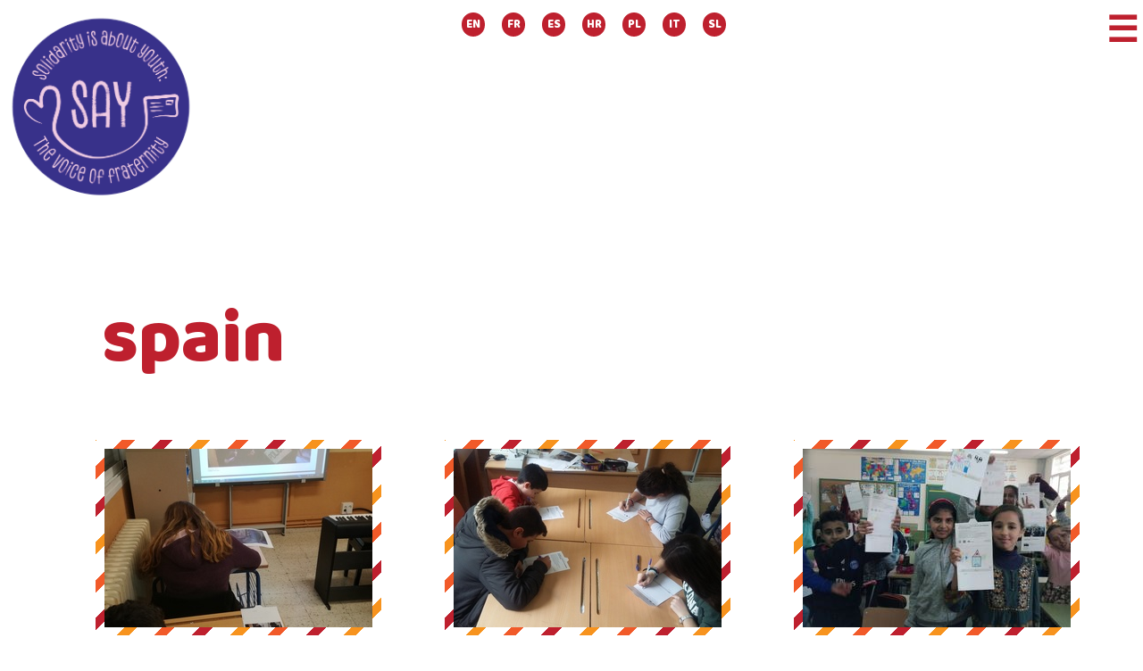

--- FILE ---
content_type: text/html; charset=utf-8
request_url: https://fraternity-card.eu/it/gallery/spain
body_size: 2056
content:
<!DOCTYPE html>
<html>
<head>
<title>Let's play Fraternity card!</title>
<link href='/favicon.ico' rel='shortcut icon' type='image/x-icon'>
<meta content='The basic idea – working on global issues with students and sending postcards with messages of solidarity to their local communities.' name='description'>
<meta content='students, postcards, solidarity, local communities, teachers, schools, erasmus' name='keywords'>
<meta content='width=device-width,initial-scale=1' name='viewport'>
<meta content='#ffffff' name='theme-color'>
<meta content='Let&#39;s play Fraternity card!' property='og:title'>
<meta content='Let&#39;s play Fraternity card!' property='og:site_name'>
<meta content='https://fraternity-card.eu/system/photo/image/45/large_013_Saharawi.jpg' property='og:image'>
<link rel="stylesheet" media="all" href="/packs/application-f62d8729c3143bb52cd656bb1d5bea71.css" data-turbolinks-track="reload" />
<script src="/packs/application-fb081cd738c74febd95f.js" data-turbolinks-track="reload"></script>
<link href='https://fonts.googleapis.com/css?family=Baloo' rel='stylesheet'>
<link href='https://fonts.googleapis.com/css?family=Asap' rel='stylesheet'>
<meta name="csrf-param" content="authenticity_token" />
<meta name="csrf-token" content="Y3p2Jqztehxxrcrykfu0OdGlFnCv/MSH460N07LKpLmkwHpa9KWiRgRODrr0TJd2cWWnrIHZybLew6UGv0mg5w==" />
<script async='' src='https://www.googletagmanager.com/gtag/js?id=UA-115928197-1'></script>
<script>
  window.dataLayer = window.dataLayer || [];
  function gtag(){dataLayer.push(arguments);}
  gtag('js', new Date());
  gtag('config', 'UA-115928197-1');
</script>
</head>
<body>
<div class='container'>
<nav>
<div class='row'>
<div class='col col_2'>
<a class="logo logo_it" href="/it"></a>
</div>
<div class='col col_10'>
<div class='col col_3'></div>
<div class='col col_4'>
<div class='languages'>
<a href="/en/gallery/spain">EN</a>
<a href="/fr/gallery/spain">FR</a>
<a href="/es/gallery/spain">ES</a>
<a href="/hr/gallery/spain">HR</a>
<a href="/pl/gallery/spain">PL</a>
<a href="/it/gallery/spain">IT</a>
<a href="/sl/gallery/spain">SL</a>
</div>
</div>
<div class='col col_5'>
<a class='mobile_menu' href='#'>&#9776;</a>
</div>
</div>
</div>
<div class='row'>
<div class='col col_2'></div>
<div class='col col_10'>
<div class='col col_3'></div>
<div class='col col_5'>
<ul class='navigation_menu'>
<li><a href="/it/about-us">chi siamo</a></li>
<li><a href="/it/fraternity">solidarietà</a></li>
<li><a href="/it/news">Novità</a></li>
<li><a href="/it/schools">scuole</a></li>
<li><a href="/it/photographs">fotografi</a></li>
<li><a href="/it/postcards">cartoline</a></li>
<li><a href="/it/4theteachers">orodini per gli insegnanti</a></li>
<li><a href="/it/photo-contest-for-students">concetto fotografico per gli studenti</a></li>
</ul>
</div>
</div>
</div>
</nav>
<div class='gallery'>
<div class='col col_1'></div>
<div class='col col_11'>
<h1>spain</h1>
</div>
</div>
<div class='row'>
<div class='gallery'>
<div class='col col_1'></div>
<div class='col col_11'>
<div class='col col_4 photograph'>
<div class='border landscape'>
<a data-lightbox="gallery_image" data-title="&lt;br&gt;" href="/system/gallery_image/image/5/large_IES_La_Fuentezuela_-_Jaen__8_.jpg"><img src="/system/gallery_image/image/5/landscape_IES_La_Fuentezuela_-_Jaen__8_.jpg" alt="Landscape ies la fuentezuela   jaen  8 " /></a>
</div>
<div class='name landscape'>

<br>
<small></small>
</div>
</div>
<div class='col col_4 photograph'>
<div class='border landscape'>
<a data-lightbox="gallery_image" data-title="&lt;br&gt;" href="/system/gallery_image/image/6/large_IES_La_Fuentezuela_-_Jaen__5_.jpg"><img src="/system/gallery_image/image/6/landscape_IES_La_Fuentezuela_-_Jaen__5_.jpg" alt="Landscape ies la fuentezuela   jaen  5 " /></a>
</div>
<div class='name landscape'>

<br>
<small></small>
</div>
</div>
<div class='col col_4 photograph'>
<div class='border landscape'>
<a data-lightbox="gallery_image" data-title="&lt;br&gt;" href="/system/gallery_image/image/7/large_CEIP_San_Antonio_-_Torre_Pacheco_Murcia__13_.jpg"><img src="/system/gallery_image/image/7/landscape_CEIP_San_Antonio_-_Torre_Pacheco_Murcia__13_.jpg" alt="Landscape ceip san antonio   torre pacheco murcia  13 " /></a>
</div>
<div class='name landscape'>

<br>
<small></small>
</div>
</div>
<div class='col col_4 photograph'>
<div class='border landscape'>
<a data-lightbox="gallery_image" data-title="&lt;br&gt;" href="/system/gallery_image/image/8/large_CEIP_San_Antonio_-_Torre_Pacheco_Murcia__11_.jpg"><img src="/system/gallery_image/image/8/landscape_CEIP_San_Antonio_-_Torre_Pacheco_Murcia__11_.jpg" alt="Landscape ceip san antonio   torre pacheco murcia  11 " /></a>
</div>
<div class='name landscape'>

<br>
<small></small>
</div>
</div>
<div class='col col_4 photograph'>
<div class='border landscape'>
<a data-lightbox="gallery_image" data-title="&lt;br&gt;" href="/system/gallery_image/image/17/large_WhatsApp_Image_2018-04-23_at_13.09.19.jpeg"><img src="/system/gallery_image/image/17/landscape_WhatsApp_Image_2018-04-23_at_13.09.19.jpeg" alt="Landscape whatsapp image 2018 04 23 at 13.09.19" /></a>
</div>
<div class='name landscape'>

<br>
<small></small>
</div>
</div>
<div class='col col_4 photograph'>
<div class='border landscape'>
<a data-lightbox="gallery_image" data-title="&lt;br&gt;" href="/system/gallery_image/image/18/large_WhatsApp_Image_2018-04-23_at_13.09.21.jpeg"><img src="/system/gallery_image/image/18/landscape_WhatsApp_Image_2018-04-23_at_13.09.21.jpeg" alt="Landscape whatsapp image 2018 04 23 at 13.09.21" /></a>
</div>
<div class='name landscape'>

<br>
<small></small>
</div>
</div>
<div class='col col_4 photograph'>
<div class='border landscape'>
<a data-lightbox="gallery_image" data-title="&lt;br&gt;" href="/system/gallery_image/image/19/large_WhatsApp_Image_2018-04-23_at_13.13.42.jpeg"><img src="/system/gallery_image/image/19/landscape_WhatsApp_Image_2018-04-23_at_13.13.42.jpeg" alt="Landscape whatsapp image 2018 04 23 at 13.13.42" /></a>
</div>
<div class='name landscape'>

<br>
<small></small>
</div>
</div>
<div class='col col_4 photograph'>
<div class='border landscape'>
<a data-lightbox="gallery_image" data-title="&lt;br&gt;" href="/system/gallery_image/image/20/large_WhatsApp_Image_2018-04-23_at_13.13.43.jpeg"><img src="/system/gallery_image/image/20/landscape_WhatsApp_Image_2018-04-23_at_13.13.43.jpeg" alt="Landscape whatsapp image 2018 04 23 at 13.13.43" /></a>
</div>
<div class='name landscape'>

<br>
<small></small>
</div>
</div>
<div class='col col_4 photograph'>
<div class='border landscape'>
<a data-lightbox="gallery_image" data-title="&lt;br&gt;" href="/system/gallery_image/image/21/large_WhatsApp_Image_2018-04-23_at_13.13.44.jpeg"><img src="/system/gallery_image/image/21/landscape_WhatsApp_Image_2018-04-23_at_13.13.44.jpeg" alt="Landscape whatsapp image 2018 04 23 at 13.13.44" /></a>
</div>
<div class='name landscape'>

<br>
<small></small>
</div>
</div>
</div>
</div>
</div>

<footer>
<div class='col col_1'></div>
<div class='col col_1'>
<img src="/packs/images/erasmus-f724f13e7e32ec5f7b7ad5ae5f67d94c.png" alt="Erasmus" />
</div>
<div class='col col_2'></div>
<div class='col col_4'>
<div class='social'>
<a class="instagram" href="https://www.instagram.com/fraternity.card/">I</a>
<a class="youtube" href="https://www.youtube.com/channel/UCknanIsT05VmLcCmVJ3HK6A">YT</a>
</div>
<div class='main'>
<a href="/it/about-us">chi siamo</a>
</div>
<div class='row'>
made by <a class="sd" href="https://slobodnadomena.hr" target="_blank">slobodnadomena.hr</a>
</div>
</div>
<div class='row'>
<div class='col col_2'></div>
<div class='col col_9' style='padding-bottom: 20px; font-size: 13px'>
The European Commission support for the production of this publication does not constitute an endorsement of the contents which reflects the views only of the authors, and the Commission cannot be held responsi­ble for any use which may be made of the information contained therein.
</div>
</div>
</footer>
</div>
</body>
</html>


--- FILE ---
content_type: text/css
request_url: https://fraternity-card.eu/packs/application-f62d8729c3143bb52cd656bb1d5bea71.css
body_size: 4797
content:
.fraternity_card{width:1000px;height:390px;position:relative;overflow:hidden;margin:0 0 0 180px}@media (min-width:1401px){.fraternity_card{margin:calc(5% + 30px) 0 calc(5% + 30px) 180px}}@media (max-width:767px){.fraternity_card{margin:0;width:95%}}.fraternity_card .content{margin:12px 0 8px 12px;width:980px;height:360px}.fraternity_card .content a{color:#fff;padding:3px 8px;text-decoration:none}.fraternity_card h2{font-size:50px;padding:40px 20px 30px;margin:0;width:385px;line-height:1;background-color:#fff}@media (max-width:767px){.fraternity_card h2{font-size:45px;width:350px}}.fraternity_card p{width:42%;width:385px;background-color:#fff;font-family:Asap,sans-serif;font-size:20px;line-height:1.3;padding:0 20px 20px;height:175px;overflow:hidden;margin:0}@media (max-width:767px){.fraternity_card p{width:330px;font-size:18px}}.fraternity_card .gallery{margin-left:45%;margin-top:-370px}.fraternity_card .gallery .slick-next:before,.fraternity_card .gallery .slick-prev:before{color:#666;font-size:45px}.fraternity_card .gallery .slick-prev{margin-left:22px;z-index:10}.fraternity_card .gallery .slick-next:before{margin-left:-70px}@media (max-width:767px){.fraternity_card .gallery{display:none}}.fraternity_card .gallery img{width:534px;height:364px;margin-top:5px}.fraternity_card.red h2,.fraternity_card.red p{color:#be202e}.fraternity_card.red:before{content:"";position:absolute;width:200%;height:200%;top:-50%;left:-50%;z-index:-1;background-color:#be202e}.fraternity_card.red a{background-color:#be202e}.fraternity_card.blue h2,.fraternity_card.blue p{color:#343456}.fraternity_card.blue:before{content:"";position:absolute;width:200%;height:200%;top:-50%;left:-50%;z-index:-1;background-color:#343456}.fraternity_card.blue a{background-color:#343456}.fraternity_card.green h2,.fraternity_card.green p{color:#447d42}.fraternity_card.green:before{content:"";position:absolute;width:200%;height:200%;top:-50%;left:-50%;z-index:-1;background-color:#004b2f}.fraternity_card.green a{background-color:#447d42}.fraternity_card.purple h2,.fraternity_card.purple p{color:#9e1f63}.fraternity_card.purple:before{content:"";position:absolute;width:200%;height:200%;top:-50%;left:-50%;z-index:-1;background-color:#6e2349}.fraternity_card.purple a{background-color:#9e1f63}.fraternity_card .links{position:absolute;margin-left:500px;z-index:10;margin-top:-170px}.fraternity_card .links a{display:block;margin-bottom:30px}.dots{position:absolute;margin-top:120px}@media (max-width:767px){.dots{position:absolute;margin:450px 0 0 100px}}.dots .dot{margin-bottom:20px;-webkit-animation:pulse 1s infinite;animation:pulse 1s infinite}.dots .dot,.dots .dot:before{display:block;width:20px;height:20px;border-radius:10px}.dots .dot:before{content:"";margin-left:5px;margin-top:-5px}@media (max-width:767px){.dots .dot,.dots .dot:before{display:inline;margin-left:20px}}.dots .active{-webkit-animation:none;animation:none;width:24px;height:24px;margin-left:-2px;margin-bottom:16px;border-radius:12px}@media (max-width:767px){.dots .active{margin-left:20px}}@-webkit-keyframes pulse{0%{opacity:1;-webkit-transform:scale(1.1);transform:scale(1.1)}70%{opacity:.6;-webkit-transform:scale(.9);transform:scale(.9)}to{-webkit-transform:scale(1);transform:scale(1);opacity:1}}@keyframes pulse{0%{opacity:1;-webkit-transform:scale(1.1);transform:scale(1.1)}70%{opacity:.6;-webkit-transform:scale(.9);transform:scale(.9)}to{-webkit-transform:scale(1);transform:scale(1);opacity:1}}.dots .red{background-color:#f15a29}.dots .red:before{background-color:#be202e}.dots .blue{background-color:#00a79d;-webkit-animation-delay:.3s;animation-delay:.3s}.dots .blue:before{background-color:#343456}.dots .green{background-color:#447d42;-webkit-animation-delay:.7s;animation-delay:.7s}.dots .green:before{background-color:#004b2f}.dots .purple{background-color:#6e2349;-webkit-animation-delay:1s;animation-delay:1s}.dots .purple:before{background-color:#9e1f63}.question{font-family:Asap,sans-serif;color:#be202e;font-size:20px}.question p{margin:0;padding-bottom:10px;-webkit-animation-name:slideDown;animation-name:slideDown;-webkit-animation-duration:.4s;animation-duration:.4s;-webkit-animation-timing-function:ease;animation-timing-function:ease}.question a{text-decoration:none;padding:20px 0;font-family:Asap,sans-serif;color:#be202e;font-weight:700;display:block}.question a:after{content:"\25B2";margin-left:20px}.question.closed{border-bottom:3px solid #be202e}.question.closed p{padding:0;display:none}.question.closed a:after{content:"\25BC"}footer{font-family:Asap,sans-serif;text-align:center;color:#be202e;font-size:15px}footer img{margin-top:125px}footer a{color:#be202e;text-decoration:none;font-weight:400;font-size:20px;display:inline-block;margin:0 10px 40px}footer a:hover{text-decoration:underline}footer .sd{font-size:15px;-webkit-transition:all .3s ease-in-out;transition:all .3s ease-in-out}footer .sd:hover{-webkit-transform:scale(1.1);transform:scale(1.1)}footer .social{margin:80px 0 50px}footer .social .facebook{width:15px;height:30px;background:url(/packs/images/facebook-878fd33ac0ef432d4860253d1d6c9477.svg) no-repeat}footer .social .facebook,footer .social .twitter{text-indent:-9999px;display:inline-block;margin:0 30px}footer .social .twitter{width:32px;height:27px;background:url(/packs/images/twitter-a0c63b5c2789fcd6dd6e5c754a5e14cd.svg) no-repeat}footer .social .youtube{width:24px;height:30px;background:url(/packs/images/youtube-ebb2b767e1cb225bba4c7e0e65dc75de.svg) no-repeat}footer .social .instagram,footer .social .youtube{text-indent:-9999px;display:inline-block;margin:0 30px}footer .social .instagram{width:28px;height:28px;background:url(/packs/images/instagram-f723be0371d35429bdf7a2dc50ad57b1.svg) no-repeat}body{margin:0;padding:0}.container{width:1280px;margin:0 auto}.row,article,footer,header,nav,section{clear:both;padding:0;margin:0;zoom:1}.row:after,.row:before,article:after,article:before,footer:after,footer:before,header:after,header:before,nav:after,nav:before,section:after,section:before{content:"";display:table}.row:after,article:after,footer:after,header:after,nav:after,section:after{clear:both}.col{display:block;float:left;padding:5px 0}.col,.col.col:first-child{margin-left:0}.col_12{width:99.99996%}.col_11{width:91.66663%}.col_10{width:83.3333%}.col_9{width:74.99997%}.col_8{width:66.66664%}.col_7{width:58.33331%}.col_6{width:49.99998%}.col_5{width:41.66665%}.col_4{width:33.33332%}.col_3{width:24.99999%}.col_2{width:16.66666%}.col_1{width:8.33333%}@media only screen and (max-width:1280px){.container{width:100%}}@media only screen and (max-width:480px){.col{margin:0}.col_1,.col_2,.col_3,.col_4,.col_5,.col_6,.col_7,.col_8,.col_9,.col_10,.col_11,.col_12{width:100%}}nav{font-family:Baloo,cursive;font-size:20px}nav .mobile_menu{display:block;text-decoration:none;color:#be202e;font-size:40px;text-align:right;font-weight:700;font-family:Asap,sans-serif;margin-right:5px}.logo{display:block;width:226px;height:227px;background:url(/packs/images/Logo\ SAY-04-aee2251c5ce4bb4a5453baafbda09cac.png) no-repeat;background-size:100%}ul{display:none;margin-top:-87px;padding:0}li{list-style:none;-webkit-box-flex:1;-ms-flex:auto;flex:auto}li a{display:block;color:#be202e;text-decoration:none;text-align:center}li a.active,li a:hover{background-color:#be202e;color:#fff}li:last-child a{margin-right:0}.homepage-nav{margin-top:-5px}.languages,.languages a{text-align:center}.languages a{display:inline-block;background-color:#be202e;color:#fff;text-decoration:none;font-family:Baloo,cursive;border-radius:100%;padding:3px;font-size:13px;width:20px;margin-left:15px}.languages a:hover{background-color:transparent;color:#be202e}@media (max-width:767px){.mobile_menu{margin-top:-45px}ul{margin-top:-30px}.mobile_menu{position:absolute;width:40px;right:5px}}.h1,h1{margin:151px 0 10px 7px;line-height:1.1em}.h1{font-size:63px}article blockquote:before{background:repeating-linear-gradient(-45deg,#fff,#fff 20px,#be202e 0,#be202e 30px,#fff 0,#fff 50px,#f15a29 0,#f15a29 60px,#fff 0,#fff 80px,#f7931e 0,#f7931e 90px)}.homepage-news h2{font-size:50px;margin-top:0}.homepage-news h2 a{text-decoration:none;color:#be202e}.insta-box{padding-top:130px}@media (max-width:767px){.insta-box{padding-top:0}.homepage-news h2{margin-top:100px}}html.lb-disable-scrolling{overflow:hidden;position:fixed;height:100vh;width:100vw}.lightboxOverlay{position:absolute;top:0;left:0;z-index:9999;background-color:#000;filter:progid:DXImageTransform.Microsoft.Alpha(Opacity=80);opacity:.8;display:none}.lightbox{position:absolute;left:0;width:100%;z-index:10000;text-align:center;line-height:0;font-weight:400}.lightbox .lb-image{display:block;height:auto;max-width:inherit;max-height:none;border-radius:3px;border:4px solid #fff}.lightbox a img{border:none}.lb-outerContainer{position:relative;*zoom:1;width:250px;height:250px;margin:0 auto;border-radius:4px;background-color:#fff}.lb-outerContainer:after{content:"";display:table;clear:both}.lb-loader{position:absolute;top:43%;left:0;height:25%;width:100%;text-align:center;line-height:0}.lb-cancel{display:block;width:32px;height:32px;margin:0 auto;background:url(/packs/images/loading-2299ad0b3f63413f026dfec20c205b8f.gif) no-repeat}.lb-nav{position:absolute;top:0;left:0;height:100%;width:100%;z-index:10}.lb-container>.nav{left:0}.lb-nav a{outline:none;background-image:url("[data-uri]")}.lb-next,.lb-prev{height:100%;cursor:pointer;display:block}.lb-nav a.lb-prev{width:34%;left:0;float:left;background:url(/packs/images/prev-84b76dee6b27b795e89e3649078a11c2.png) left 48% no-repeat;filter:progid:DXImageTransform.Microsoft.Alpha(Opacity=0);opacity:0;-webkit-transition:opacity .6s;transition:opacity .6s}.lb-nav a.lb-prev:hover{filter:progid:DXImageTransform.Microsoft.Alpha(Opacity=100);opacity:1}.lb-nav a.lb-next{width:64%;right:0;float:right;background:url(/packs/images/next-31f15875975aab69085470aabbfec802.png) right 48% no-repeat;filter:progid:DXImageTransform.Microsoft.Alpha(Opacity=0);opacity:0;-webkit-transition:opacity .6s;transition:opacity .6s}.lb-nav a.lb-next:hover{filter:progid:DXImageTransform.Microsoft.Alpha(Opacity=100);opacity:1}.lb-dataContainer{margin:0 auto;padding-top:5px;*zoom:1;width:100%;border-bottom-left-radius:4px;border-bottom-right-radius:4px}.lb-dataContainer:after{content:"";display:table;clear:both}.lb-data{padding:0 4px;color:#ccc}.lb-data .lb-details{width:85%;float:left;text-align:left;line-height:1.1em}.lb-data .lb-caption{font-size:13px;font-weight:700;line-height:1em}.lb-data .lb-caption a{color:#4ae}.lb-data .lb-number{display:block;clear:left;padding-bottom:1em;font-size:12px;color:#999}.lb-data .lb-close{display:block;float:right;width:30px;height:30px;background:url(/packs/images/close-d9d2d0b1308cb694aa8116915592e2a9.png) 100% 0 no-repeat;text-align:right;outline:none;filter:progid:DXImageTransform.Microsoft.Alpha(Opacity=70);opacity:.7;-webkit-transition:opacity .2s;transition:opacity .2s}.lb-data .lb-close:hover{cursor:pointer;filter:progid:DXImageTransform.Microsoft.Alpha(Opacity=100);opacity:1}h1,h2,h3{font-family:Baloo,cursive;color:#be202e;font-weight:400}h1{font-size:83px;margin:75px 0 10px 7px}@media (max-width:767px){h1{font-size:50px;margin:25px 0 0}}@media (max-width:767px){article{padding:0 10px}}article strong{font-weight:700}article p{font-family:Asap,sans-serif;font-size:20px;line-height:1.3;color:#be202e;margin:0 0 20px}@media (max-width:767px){article p{font-size:16px}}article blockquote{width:58.33331%;float:right;margin:20px -23% 20px 20px;padding:0;position:relative;overflow:hidden}article blockquote:before{content:"";position:absolute;width:200%;height:200%;top:-50%;left:-50%;z-index:-1;background-color:#be202e}article blockquote p{font-family:Baloo,cursive;font-size:50px;line-height:1.15;margin:30px 0 30px 30px;padding:20px 50px 20px 45px;background-color:#fff}@media (max-width:767px){article blockquote{float:none;margin:none;width:100%}article blockquote p{font-size:25px;margin:15px 0 15px 15px;padding:10px 25px 10px 22px}}article ul{display:block;margin-top:0}article li{list-style:disc;margin-left:20px;font-family:Asap,sans-serif;font-size:20px;line-height:1.3;color:#be202e}article .indented{margin-left:-200px;float:left;padding:5px 35px 12px 0}article .indented-caption{margin-left:-160px;margin-top:445px;position:absolute;width:100px}article .caption,article .indented-caption{font-family:Baloo,cursive;font-style:italic;color:#be202e;line-height:1.2}article .caption{text-align:center;margin-top:20px}article .about{font-family:Asap,sans-serif;font-size:18px;line-height:1.2;color:#be202e;margin-left:20px}article .toolkit h1{margin-bottom:80px}article .toolkit a{display:block;width:500px;color:#be202e;font-family:Asap,sans-serif;font-size:30px;text-decoration:none;margin-top:30px;font-weight:700}@media (max-width:767px){article .toolkit a{font-size:24px}}article .toolkit a:hover{text-decoration:underline;opacity:.5}article .toolkit a:before{display:inline-block;content:"\21E5";font-weight:700;-webkit-transform:rotate(90deg);transform:rotate(90deg);border:4px solid #be202e;margin-right:20px;padding:0 5px}article .logos{margin:100px 0 20px}article .logos img{vertical-align:top;margin-left:30px;margin-bottom:50px}@media (max-width:767px){article .logos img{display:block;margin:0 auto 50px}}article .logos a{text-decoration:none}.gallery h1{margin-bottom:50px}.gallery a{text-decoration:none}.gallery .homepage{min-height:390px}.gallery .photograph{text-align:center}.gallery .photograph .name{color:#be202e;font-family:Asap,sans-serif;font-size:20px;font-weight:700;margin:15px 0 60px}@media (max-width:767px){.gallery .photograph .name{margin:15px auto 60px}}.gallery .photograph .name.portrait{width:230px;height:26px}.gallery .photograph .name.landscape{width:320px}.gallery .photograph .name small{font-weight:400}.gallery .photograph .border{margin:0;padding:10px 0 5px;background:repeating-linear-gradient(-45deg,#fff,#fff 20px,#f7931e 0,#f7931e 30px,#fff 0,#fff 50px,#be202e 0,#be202e 60px,#fff 0,#fff 80px,#f15a29 0,#f15a29 90px)}.gallery .photograph .border.portrait{width:230px}.gallery .photograph .border.landscape{width:320px}@media (max-width:767px){.gallery .photograph .border{margin:0 auto}}.video{margin:100px 0}.video h2{font-size:40px}.lb-number{display:none!important}.lb-data .lb-details{font-family:Asap,sans-serif;font-weight:400!important;width:90%;background-color:#111;padding:10px;margin-bottom:30px}.colors_legend{margin-top:-30px}.colors_legend span{font-family:Baloo,cursive;font-size:22px;padding-right:10px}#map{width:100%;height:650px;margin:60px 0}.countries{display:-webkit-box;display:-ms-flexbox;display:flex;margin:90px 0 45px;padding:0}.countries li{list-style:none;-webkit-box-flex:1;-ms-flex:auto;flex:auto}.countries li a{display:block;background-color:#be202e;color:#fff;font-family:Baloo,cursive;font-size:22px;text-decoration:none;margin-right:25%;text-align:center;border:1px solid #be202e}@media (max-width:767px){.countries li a{font-size:18px;margin-right:15%}}.countries li a.active,.countries li a:hover{background-color:#fff;color:#be202e}.countries li:last-child a{margin-right:0}.marker-cluster-large,.marker-cluster-large div,.marker-cluster-medium,.marker-cluster-medium div,.marker-cluster-small,.marker-cluster-small div{background-color:#0f0!important}.slick-dots,.slick-next,.slick-prev{position:absolute;display:block;padding:0}.slick-dots li button:before,.slick-next:before,.slick-prev:before{font-family:slick;-webkit-font-smoothing:antialiased;-moz-osx-font-smoothing:grayscale}.slick-loading .slick-list{background:url(/packs/images/ajax-loader-c5cd7f5300576ab4c88202b42f6ded62.gif) 50% no-repeat #fff}@font-face{font-family:slick;font-weight:400;font-style:normal;src:url(/packs/fonts/slick-ced611daf7709cc778da928fec876475.eot);src:url(/packs/fonts/slick-ced611daf7709cc778da928fec876475.eot?#iefix) format("embedded-opentype"),url(/packs/fonts/slick-b7c9e1e479de3b53f1e4e30ebac2403a.woff) format("woff"),url(/packs/fonts/slick-d41f55a78e6f49a5512878df1737e58a.ttf) format("truetype"),url(/packs/fonts/slick-f97e3bbf73254b0112091d0192f17aec.svg#slick) format("svg")}.slick-next,.slick-prev{font-size:0;line-height:0;top:50%;width:20px;height:20px;-webkit-transform:translateY(-50%);transform:translateY(-50%);cursor:pointer;border:none}.slick-next,.slick-next:focus,.slick-next:hover,.slick-prev,.slick-prev:focus,.slick-prev:hover{color:transparent;outline:0;background:0 0}.slick-next:focus:before,.slick-next:hover:before,.slick-prev:focus:before,.slick-prev:hover:before{opacity:1}.slick-next.slick-disabled:before,.slick-prev.slick-disabled:before{opacity:.25}.slick-next:before,.slick-prev:before{font-size:20px;line-height:1;opacity:.75;color:#fff}.slick-prev{left:-25px}[dir=rtl] .slick-prev{right:-25px;left:auto}.slick-prev:before{content:"\2190"}.slick-next:before,[dir=rtl] .slick-prev:before{content:"\2192"}.slick-next{right:-25px}[dir=rtl] .slick-next{right:auto;left:-25px}[dir=rtl] .slick-next:before{content:"\2190"}.slick-dotted.slick-slider{margin-bottom:30px}.slick-dots{bottom:-25px;width:100%;margin:0;list-style:none;text-align:center}.slick-dots li{position:relative;display:inline-block;margin:0 5px;padding:0}.slick-dots li,.slick-dots li button{width:20px;height:20px;cursor:pointer}.slick-dots li button{font-size:0;line-height:0;display:block;padding:5px;color:transparent;border:0;outline:0;background:0 0}.slick-dots li button:focus,.slick-dots li button:hover{outline:0}.slick-dots li button:focus:before,.slick-dots li button:hover:before{opacity:1}.slick-dots li button:before{font-size:6px;line-height:20px;position:absolute;top:0;left:0;width:20px;height:20px;content:"\2022";text-align:center;opacity:.25;color:#000}.slick-dots li.slick-active button:before{opacity:.75;color:#000}.slick-list,.slick-slider,.slick-track{position:relative;display:block}.slick-loading .slick-slide,.slick-loading .slick-track{visibility:hidden}.slick-slider{-webkit-box-sizing:border-box;box-sizing:border-box;-webkit-user-select:none;-moz-user-select:none;-ms-user-select:none;user-select:none;-webkit-touch-callout:none;-khtml-user-select:none;-ms-touch-action:pan-y;touch-action:pan-y;-webkit-tap-highlight-color:transparent}.slick-list{overflow:hidden;margin:0;padding:0}.slick-list:focus{outline:0}.slick-list.dragging{cursor:pointer;cursor:hand}.slick-slider .slick-list,.slick-slider .slick-track{-webkit-transform:translateZ(0);transform:translateZ(0)}.slick-track{top:0;left:0}.slick-track:after,.slick-track:before{display:table;content:""}.slick-track:after{clear:both}.slick-slide{display:none;float:left;height:100%;min-height:1px}[dir=rtl] .slick-slide{float:right}.slick-slide img{display:block}.slick-slide.slick-loading img{display:none}.slick-slide.dragging img{pointer-events:none}.slick-initialized .slick-slide{display:block}.slick-vertical .slick-slide{display:block;height:auto;border:1px solid transparent}.slick-arrow.slick-hidden{display:none}@-webkit-keyframes slideDown{0%{-webkit-transform:translateY(-50%);transform:translateY(-50%)}30%{-webkit-transform:translateY(10%);transform:translateY(10%)}90%{-webkit-transform:translateY(-2%);transform:translateY(-2%)}to{-webkit-transform:translateY(0);transform:translateY(0)}}@keyframes slideDown{0%{-webkit-transform:translateY(-50%);transform:translateY(-50%)}30%{-webkit-transform:translateY(10%);transform:translateY(10%)}90%{-webkit-transform:translateY(-2%);transform:translateY(-2%)}to{-webkit-transform:translateY(0);transform:translateY(0)}}

--- FILE ---
content_type: image/svg+xml
request_url: https://fraternity-card.eu/packs/images/instagram-f723be0371d35429bdf7a2dc50ad57b1.svg
body_size: 584
content:
<svg xmlns="http://www.w3.org/2000/svg" style="fill: #be202e"><path d="M3.34,0H22.66A3.35,3.35,0,0,1,26,3.34V22.66A3.35,3.35,0,0,1,22.66,26H3.34A3.35,3.35,0,0,1,0,22.66V3.34A3.35,3.35,0,0,1,3.34,0Zm15.6,2.89a1.18,1.18,0,0,0-1.17,1.17v2.8A1.17,1.17,0,0,0,18.94,8h2.94a1.17,1.17,0,0,0,1.17-1.17V4.06a1.18,1.18,0,0,0-1.17-1.17ZM23.06,11H20.77a7.43,7.43,0,0,1,.34,2.23A8,8,0,0,1,13,21.06a8,8,0,0,1-8.08-7.83A7.43,7.43,0,0,1,5.28,11H2.89V22a1,1,0,0,0,1,1H22a1,1,0,0,0,1-1ZM13,7.88A5.15,5.15,0,0,0,7.8,12.94,5.14,5.14,0,0,0,13,18a5.14,5.14,0,0,0,5.23-5.06A5.15,5.15,0,0,0,13,7.88Z"/></svg>


--- FILE ---
content_type: image/svg+xml
request_url: https://fraternity-card.eu/packs/images/youtube-ebb2b767e1cb225bba4c7e0e65dc75de.svg
body_size: 2247
content:
<svg xmlns="http://www.w3.org/2000/svg" viewBox="0 0 28 34"><defs><style>.cls-1{fill:#be202e;}.cls-2{fill:#f5f5f8;}</style></defs><title>Asset 4</title><g id="Layer_2" data-name="Layer 2"><g id="Layer_1-2" data-name="Layer 1"><g id="_Group_" data-name="&lt;Group&gt;"><path id="_Compound_Path_" data-name="&lt;Compound Path&gt;" class="cls-1" d="M11.07,0H9.15L7.86,5,6.51,0h-2c.39,1.18.81,2.36,1.21,3.54a30.78,30.78,0,0,1,1.16,4v5.15h1.9V7.56Zm5.07,9.64V6.33a3.81,3.81,0,0,0-.53-2.24,2.36,2.36,0,0,0-2-1,2.34,2.34,0,0,0-2,1,3.66,3.66,0,0,0-.54,2.24V9.64a3.63,3.63,0,0,0,.54,2.23,2.32,2.32,0,0,0,2,1,2.33,2.33,0,0,0,2-1A3.77,3.77,0,0,0,16.14,9.64ZM14.43,10c0,.87-.27,1.31-.82,1.31s-.82-.44-.82-1.31V6c0-.88.27-1.31.82-1.31s.82.43.82,1.31Zm8,2.74V3.24H20.75v7.24c-.38.54-.74.8-1.08.8s-.36-.13-.4-.4a4.26,4.26,0,0,1,0-.67v-7H17.54v7.49a4.57,4.57,0,0,0,.16,1.41,1,1,0,0,0,1.1.7,2.75,2.75,0,0,0,1.95-1.16v1Z"/><path id="_Path_" data-name="&lt;Path&gt;" class="cls-1" d="M28,24.21a30.06,30.06,0,0,1-.49,6.64,3.54,3.54,0,0,1-3,2.76A93.87,93.87,0,0,1,14,34a94.14,94.14,0,0,1-10.49-.39,3.54,3.54,0,0,1-3-2.76A30.06,30.06,0,0,1,0,24.21a30.1,30.1,0,0,1,.49-6.65,3.55,3.55,0,0,1,3-2.76A94,94,0,0,1,14,14.41a94.05,94.05,0,0,1,10.49.39,3.54,3.54,0,0,1,3,2.76A30.1,30.1,0,0,1,28,24.21Z"/><path id="_Compound_Path_2" data-name="&lt;Compound Path&gt;" class="cls-2" d="M8,19.48V17.71H2.09v1.77h2V30.29H6V19.48Zm3.42,10.81v-1a2.73,2.73,0,0,1-1.94,1.16,1.05,1.05,0,0,1-1.09-.7,4.92,4.92,0,0,1-.15-1.4V20.91H9.92v6.9a4,4,0,0,0,0,.66c0,.27.17.4.4.4s.69-.26,1.07-.79V20.91H13.1v9.38Zm6.43-2.68c0,.84-.25,1.26-.74,1.26a1.17,1.17,0,0,1-.84-.42V22.74a1.19,1.19,0,0,1,.84-.41c.49,0,.74.43.74,1.28Zm1.69-.14V23.74a7.32,7.32,0,0,0-.17-1.88A1.34,1.34,0,0,0,18,20.8a2.27,2.27,0,0,0-1.74,1v-4.1h-1.7V30.29h1.7v-.91a2.29,2.29,0,0,0,1.74,1,1.35,1.35,0,0,0,1.36-1.06A7.63,7.63,0,0,0,19.53,27.47Zm4.69-3H22.53v-.86c0-.87.28-1.3.85-1.3s.84.43.84,1.3Zm1.69,2.8V27H24.19a9.3,9.3,0,0,1,0,1.15.73.73,0,0,1-.76.68c-.58,0-.86-.43-.86-1.3V25.91h3.38V24a3.73,3.73,0,0,0-.52-2.21,2.35,2.35,0,0,0-2-1,2.39,2.39,0,0,0-2,1A3.65,3.65,0,0,0,20.84,24v3.28a3.59,3.59,0,0,0,.55,2.2,2.4,2.4,0,0,0,2.05,1,2.34,2.34,0,0,0,2-1,2.4,2.4,0,0,0,.4-1C25.89,28.21,25.91,27.83,25.91,27.29Z"/></g></g></g></svg>
